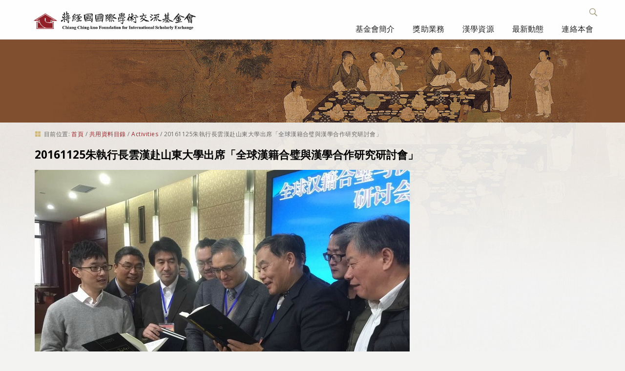

--- FILE ---
content_type: application/javascript
request_url: http://www.cckf.org.tw/zh/media/activities/2016121903/++theme++cckf.theme/js/search.js
body_size: 787
content:
jQuery(document).ready(function($) {
	var $ctsearch = $( '#ct-search' ),
		$ctsearchinput = $ctsearch.find('input.ct-search-input'),
		$body = $('html,body'),
		openSearch = function() {
			$ctsearch.data('open',true).addClass('ct-search-open');
			$ctsearchinput.focus();
			return false;
		},
		closeSearch = function() {
			$ctsearch.data('open',false).removeClass('ct-search-open');
		};

	$ctsearchinput.on('click',function(e) { e.stopPropagation(); $ctsearch.data('open',true); });

	$ctsearch.on('click',function(e) {
		e.stopPropagation();
		if( !$ctsearch.data('open') ) {

			openSearch();

			$body.off( 'click' ).on( 'click', function(e) {
				closeSearch();
			} );

		}
		else {
			if( $ctsearchinput.val() === '' ) {
				closeSearch();
				return false;
			}
		}
	});

});